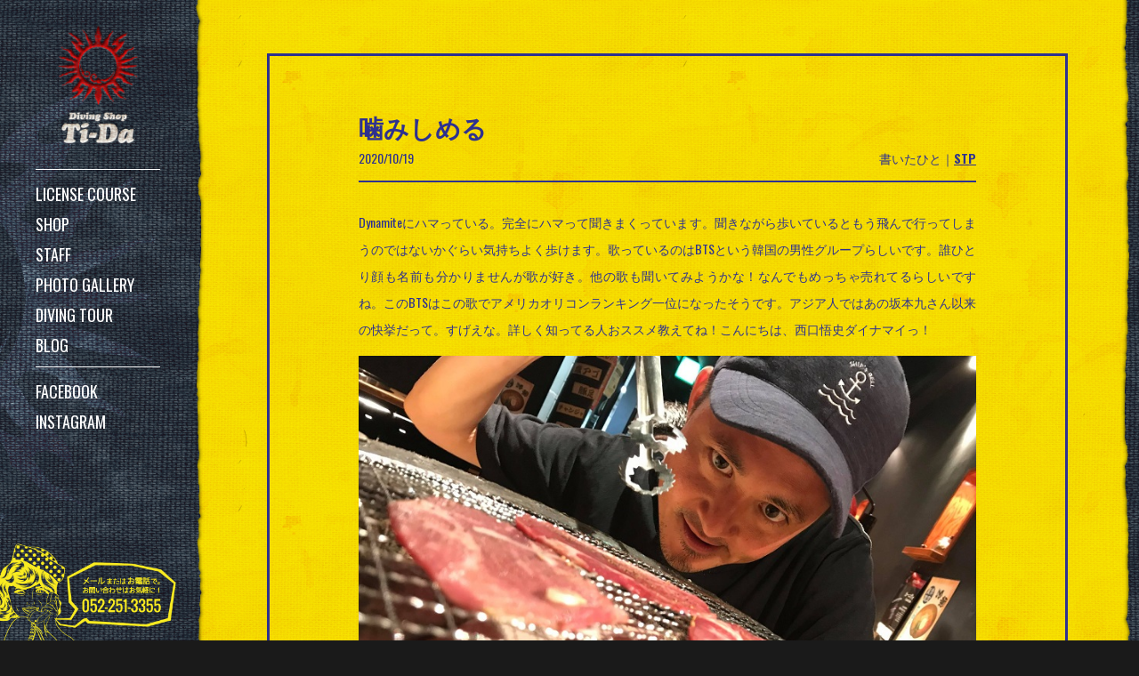

--- FILE ---
content_type: text/html; charset=UTF-8
request_url: https://www.tida2.com/2020/10/stp19-7.html
body_size: 19774
content:
<!DOCTYPE html>
<html  dir="ltr" lang="ja">
<head>
<!-- Google Tag Manager -->
<script>(function(w,d,s,l,i){w[l]=w[l]||[];w[l].push({'gtm.start':
new Date().getTime(),event:'gtm.js'});var f=d.getElementsByTagName(s)[0],
j=d.createElement(s),dl=l!='dataLayer'?'&l='+l:'';j.async=true;j.src=
'https://www.googletagmanager.com/gtm.js?id='+i+dl;f.parentNode.insertBefore(j,f);
})(window,document,'script','dataLayer','GTM-M33ZG6Z');</script>
<!-- End Google Tag Manager -->

<meta charset="UTF-8">
<title>噛みしめる | 名古屋でダイビング！潜水屋Ti-Da</title>
<meta http-equiv="X-UA-Compatible" content="IE=edge,chrome=1">
<meta name="robots" content="index,follow,archive">
<!-- OGP -->
<meta property="og:type" content="article">
<meta property="og:description" content="Dynamiteにハマっている。完全にハマって聞きまくっています。聞きながら歩いているともう飛んで行ってしまうのではないかぐらい気持ちよく歩">
<meta property="og:title" content="噛みしめる">
<meta property="og:url" content="https://www.tida2.com/2020/10/stp19-7.html">
<meta property="og:image" content="https://www.tida2.com/wp-content/uploads/2020/10/kamisime-8.jpg">
<meta property="og:site_name" content="潜水屋Ti−Da名古屋店">
<meta property="og:locale" content="ja_JP" />
<!-- /OGP -->
<meta name="viewport" content="initial-scale = 1.0,maximum-scale = 1.0">
<meta name="keywords" content="名古屋, ダイビング, ダイビングライセンス, 栄, ダイビングスクール">
<!--link rel="stylesheet" href="/css/style.css"-->
<link rel="stylesheet" href="/webfonts/css/font-awesome.min.css">
<link rel="stylesheet" href="/webfonts/icomoon/style.css">
<!--link rel="stylesheet" href="/css/fluidity.min.css"-->
<!--link rel="stylesheet" href="/css/default.css"-->
<!--link rel="stylesheet" href="/css/share.css"-->
<link rel="stylesheet" href="/css/tida2/base.css?ver=200714-3">
<link rel="stylesheet" href="/css/tida2/page.css?ver=200714-3">
<link rel="stylesheet" href="/css/tida2/post.css?ver=201009-1">
<!--[if lt IE 9]><script src="http://html5shiv.googlecode.com/svn/trunk/html5.js"></script><![endif]-->
<meta name="description"  content="Dynamiteにハマっている。完全にハマって聞きまくっています。聞きながら歩いているともう飛んで行ってしまうのではないかぐらい気持ちよく歩けます。歌っているのはBTSという韓国の男性グループらしいです。誰ひとり顔も名前も分かりませんが歌が好き。他の歌も聞いてみようかな！なんでもめっちゃ売れてるらしいですね。このBTS">
<link rel="canonical" href="https://www.tida2.com/2020/10/stp19-7.html">
<link rel='stylesheet' id='responsive-lightbox-tosrus-css'  href='https://www.tida2.com/wp-content/plugins/responsive-lightbox/assets/tosrus/css/jquery.tosrus.all.css' type='text/css' media='all' />
<link rel="alternate" type="application/json+oembed" href="https://www.tida2.com/wp-json/oembed/1.0/embed?url=https%3A%2F%2Fwww.tida2.com%2F2020%2F10%2Fstp19-7.html" />
<link rel="alternate" type="text/xml+oembed" href="https://www.tida2.com/wp-json/oembed/1.0/embed?url=https%3A%2F%2Fwww.tida2.com%2F2020%2F10%2Fstp19-7.html&#038;format=xml" />
<link rel="shortcut icon" href="/img/tida2/favicon.ico">
<link rel="apple-touch-icon" href="/img/tida2/apple-touch-icon-precomposed.png">
<meta name="apple-mobile-web-app-title" content="Ti-Da">
<script type="text/javascript">
  (function(i,s,o,g,r,a,m){i['GoogleAnalyticsObject']=r;i[r]=i[r]||function(){
  (i[r].q=i[r].q||[]).push(arguments)},i[r].l=1*new Date();a=s.createElement(o),
  m=s.getElementsByTagName(o)[0];a.async=1;a.src=g;m.parentNode.insertBefore(a,m)
  })(window,document,'script','//www.google-analytics.com/analytics.js','ga');
  ga('create', 'UA-75445809-1', 'auto');
  ga('send', 'pageview', {'dimension1': 'i7na234w'})
</script>
</head>
<body id="home" class="single single-post postid-34236 single-format-standard">
<!-- Google Tag Manager (noscript) -->
<noscript><iframe src="https://www.googletagmanager.com/ns.html?id=GTM-M33ZG6Z"
height="0" width="0" style="display:none;visibility:hidden"></iframe></noscript>
<!-- End Google Tag Manager (noscript) -->


<header id="gnavWrap" class="windowHeight">
<div class="inner">
<h1 id="headerLogo"><a href="/"><img src="/img/tida2/header/logo.png" alt="名古屋のダイビングスクール潜水屋Ti-Da"></a></h1>
<ul id="gnav1" class="clearfix">
<li><a href="/license_course/">LICENSE COURSE</a></li>
<li><a href="/shop/">SHOP</a></li>
<li><a href="/staff/">STAFF</a></li>
<li><a href="/gallery/">PHOTO GALLERY</a></li>
<li><a href="/tour/">DIVING TOUR</a></li>
<li><a href="/blog/">BLOG</a></li>
<li id="headerContactLi">
<ul class="clearfix">
<li id="headerTelLi"><a href="tel:052-251-3355" onclick="ga('send', 'event', 'callHamburger', 'call');">CALL</a></li>
<li id="headerMailLi"><a href="/contact/" onclick="ga('send', 'event', 'mailHamburger', 'contact');">MAIL</a></li>
</ul>
</li>
<li id="headerSnsLi">
<ul class="headerSns clearfix">
<li><a href="https://www.facebook.com/moguriya.tida/" target="_blank">FACEBOOK</a></li>
<li><a href="https://www.instagram.com/moguriyatida/" target="_blank">INSTAGRAM</a></li>
</ul>
</li>
</ul>
<div id="headerContactWrap">
<a href="/contact/" onclick="ga('send', 'event', 'sideContact', 'contact');"><img src="/img/tida2/header/contactBg.png" alt="お問い合わせ"></a>
</div>
</div>
<span id="gnavController"><span id="gnavBtn"></span></span>
</header>
<div id="loader" class="windowHeight"><img src="/img/tida2/loader/loader2.png"></div><div id="contentWrap" class="pageBlog">

<section id="blogContentWrap">
<div class="inner widthBasic clearfix">

  <!--?php get_template_part('breadcrumbs'); //カテゴリパンくずリスト?-->
  <div id="post-34236" class="post-34236 post type-post status-publish format-standard has-post-thumbnail hentry category-stp">
  <div class="article">
    
  <h1 class="entry-title">
        噛みしめる      </h1>
  <p class="post-meta clearfix">
      <span class="post-date"><i class="fa fa-clock-o fa-fw"></i><time class="entry-date date updated" datetime="2020-10-19T00:00:06+00:00">2020/10/19</time></span>
    <span class="post-update"><i class="fa fa-history fa-fw"></i>2020/10/19</span>
            <span class="category">書いたひと｜<a href="https://www.tida2.com/category/stp/" rel="category tag">STP</a></span>
        
    <!--?php get_template_part('edit-link'); //編集リンク?-->
    
      </p>
  
    
     
  
    
  <p>Dynamiteにハマっている。完全にハマって聞きまくっています。聞きながら歩いているともう飛んで行ってしまうのではないかぐらい気持ちよく歩けます。歌っているのはBTSという韓国の男性グループらしいです。誰ひとり顔も名前も分かりませんが歌が好き。他の歌も聞いてみようかな！なんでもめっちゃ売れてるらしいですね。このBTSはこの歌でアメリカオリコンランキング一位になったそうです。アジア人ではあの坂本九さん以来の快挙だって。すげえな。詳しく知ってる人おススメ教えてね！こんにちは、西口悟史ダイナマイっ！</p>
<p><img class="alignnone size-full wp-image-34284" src="https://www.tida2.com/wp-content/uploads/2020/10/kamisime-3.jpg" alt="kamisime (3)" width="800" height="600" srcset="https://www.tida2.com/wp-content/uploads/2020/10/kamisime-3-300x225.jpg 300w, https://www.tida2.com/wp-content/uploads/2020/10/kamisime-3-768x576.jpg 768w, https://www.tida2.com/wp-content/uploads/2020/10/kamisime-3.jpg 800w" sizes="(max-width: 800px) 100vw, 800px" /></p>
<p>いよいよ、伸さんが噛みしめはじめました。</p>
<p>ここでいう「噛みしめる」とは、僕で言うと神戸に8年住んでいましたが「ルミナリエ？行くかいなあんなもん！」と毛嫌いしてみたり、いつもそこにある当たり前を当たり前に感じてしまっていたものが、突然当たり前ではなくなる現実に直面した時、いつもの景色は表情を変え、いつもの時間が愛おしく思え、柄にもなく急にセンチメンタルな気持ちになり、チャレンジしていなかった事、後回しにしていた事、会いたい人に会う事、そして感謝の言葉や自分の気持ちをきちんと伝えて回る事や、それらを写真に残したりする行為である！</p>
<p><img class="alignnone size-full wp-image-34285" src="https://www.tida2.com/wp-content/uploads/2020/10/kamisime-4.jpg" alt="kamisime (4)" width="800" height="600" srcset="https://www.tida2.com/wp-content/uploads/2020/10/kamisime-4-300x225.jpg 300w, https://www.tida2.com/wp-content/uploads/2020/10/kamisime-4-768x576.jpg 768w, https://www.tida2.com/wp-content/uploads/2020/10/kamisime-4.jpg 800w" sizes="(max-width: 800px) 100vw, 800px" /> <img class="alignnone size-full wp-image-34286" src="https://www.tida2.com/wp-content/uploads/2020/10/kamisime-5.jpg" alt="kamisime (5)" width="800" height="600" srcset="https://www.tida2.com/wp-content/uploads/2020/10/kamisime-5-300x225.jpg 300w, https://www.tida2.com/wp-content/uploads/2020/10/kamisime-5-768x576.jpg 768w, https://www.tida2.com/wp-content/uploads/2020/10/kamisime-5.jpg 800w" sizes="(max-width: 800px) 100vw, 800px" /> <img class="alignnone size-full wp-image-34287" src="https://www.tida2.com/wp-content/uploads/2020/10/kamisime-6.jpg" alt="kamisime (6)" width="800" height="600" srcset="https://www.tida2.com/wp-content/uploads/2020/10/kamisime-6-300x225.jpg 300w, https://www.tida2.com/wp-content/uploads/2020/10/kamisime-6-768x576.jpg 768w, https://www.tida2.com/wp-content/uploads/2020/10/kamisime-6.jpg 800w" sizes="(max-width: 800px) 100vw, 800px" /> <img class="alignnone size-full wp-image-34290" src="https://www.tida2.com/wp-content/uploads/2020/10/kamisime-1.jpg" alt="kamisime (1)" width="800" height="600" srcset="https://www.tida2.com/wp-content/uploads/2020/10/kamisime-1-300x225.jpg 300w, https://www.tida2.com/wp-content/uploads/2020/10/kamisime-1-768x576.jpg 768w, https://www.tida2.com/wp-content/uploads/2020/10/kamisime-1.jpg 800w" sizes="(max-width: 800px) 100vw, 800px" /> <img class="alignnone size-full wp-image-34291" src="https://www.tida2.com/wp-content/uploads/2020/10/kamisime-2.jpg" alt="kamisime (2)" width="800" height="600" srcset="https://www.tida2.com/wp-content/uploads/2020/10/kamisime-2-300x225.jpg 300w, https://www.tida2.com/wp-content/uploads/2020/10/kamisime-2-768x576.jpg 768w, https://www.tida2.com/wp-content/uploads/2020/10/kamisime-2.jpg 800w" sizes="(max-width: 800px) 100vw, 800px" /> <img class="alignnone size-full wp-image-34288" src="https://www.tida2.com/wp-content/uploads/2020/10/kamisime-7.jpg" alt="kamisime (7)" width="800" height="600" srcset="https://www.tida2.com/wp-content/uploads/2020/10/kamisime-7-300x225.jpg 300w, https://www.tida2.com/wp-content/uploads/2020/10/kamisime-7-768x576.jpg 768w, https://www.tida2.com/wp-content/uploads/2020/10/kamisime-7.jpg 800w" sizes="(max-width: 800px) 100vw, 800px" /></p>
<p>伸さん、こりゃもう全力で噛みしめていきましょう。</p>
<p><img class="alignnone size-full wp-image-34289" src="https://www.tida2.com/wp-content/uploads/2020/10/kamisime-8.jpg" alt="kamisime (8)" width="800" height="533" srcset="https://www.tida2.com/wp-content/uploads/2020/10/kamisime-8-300x200.jpg 300w, https://www.tida2.com/wp-content/uploads/2020/10/kamisime-8-768x512.jpg 768w, https://www.tida2.com/wp-content/uploads/2020/10/kamisime-8.jpg 800w" sizes="(max-width: 800px) 100vw, 800px" /></p>
<p>それと伸さんが大好きなみんな、伸さんと一緒に潜れるのはあとわずか。いつだって飲めるよ。</p>
<p>何千本と潜ってきたこの男の集大成、ちゃんと噛みしめにおいでね。</p>
  
  <!-- ページリンク -->
  
    
    <!-- 文章下広告 -->
                    
  </div><!-- .article -->
</div><!-- .post --><!-- sidebar -->
<aside>
<div id="sidebar" class="clearfix">
  
  <!-- ウイジェット -->
  <div id="categories-2" class="widget widget_categories"><h4 class="widgettitle">書いたひとをえらぶ</h4>		<ul>
	<li class="cat-item cat-item-28"><a href="https://www.tida2.com/category/gnt/" >GNT</a>
</li>
	<li class="cat-item cat-item-21"><a href="https://www.tida2.com/category/mochi/" >MOCHI</a>
</li>
	<li class="cat-item cat-item-23"><a href="https://www.tida2.com/category/stp/" >STP</a>
</li>
	<li class="cat-item cat-item-14"><a href="https://www.tida2.com/category/taka/" >TAKA</a>
</li>
	<li class="cat-item cat-item-26"><a href="https://www.tida2.com/category/masya/" >MASYA</a>
</li>
		</ul>
</div>  
  
    
</div></aside><!-- /#sidebar -->
			<div class="clear"></div>
      <section>
      <div id="related-entries">
        <h3>あなたにオススメしたい記事</h3>
                <div class="related-entry blogPostWrap">
      <div class="related-entry-thumb">
  <a href="https://www.tida2.com/2023/07/stp25-31.html" title="思い出と久米島">
                <img width="800" height="533" src="https://www.tida2.com/wp-content/uploads/2023/07/kumekume-1-800x533.jpg" class="related-entry-thumb-image wp-post-image" alt="kumekume (1)" style="" srcset="https://www.tida2.com/wp-content/uploads/2023/07/kumekume-1-300x200.jpg 300w, https://www.tida2.com/wp-content/uploads/2023/07/kumekume-1-768x512.jpg 768w, https://www.tida2.com/wp-content/uploads/2023/07/kumekume-1.jpg 800w" sizes="(max-width: 800px) 100vw, 800px" />                </a>
      </div><!-- /.related-entry-thumb -->
      
      <div class="related-entry-content">
        <h4 class="related-entry-title"> <a href="https://www.tida2.com/2023/07/stp25-31.html">
          思い出と久米島          </a></h4>


    <p class="post-meta clearfix">
      <span class="post-date"><i class="fa fa-clock-o fa-fw"></i>2023.7.25</span>
      
            <span class="category"><a href="https://www.tida2.com/category/stp/" rel="category tag">STP</a></span>
          </p><!-- /.post-meta -->

          
        <p class="related-entry-snippet">
       私はインストラクターとして活動してそこそこやってきましたが、アザラシとアシカとオットセイとセイウチとトドの違いが判りません！わかる人、いる？</p>
        <p class="related-entry-read"><a href="https://www.tida2.com/2023/07/stp25-31.html">READ MORE</a></p>
      </div><!-- /.related-entry-content -->
    </div><!-- /.elated-entry -->
  
      <div class="related-entry blogPostWrap">
      <div class="related-entry-thumb">
  <a href="https://www.tida2.com/2020/04/stp19.html" title="天福ガールズ">
                <img width="800" height="533" src="https://www.tida2.com/wp-content/uploads/2020/04/itteaw-7-800x533.jpg" class="related-entry-thumb-image wp-post-image" alt="itteaw (7)" style="" srcset="https://www.tida2.com/wp-content/uploads/2020/04/itteaw-7-300x200.jpg 300w, https://www.tida2.com/wp-content/uploads/2020/04/itteaw-7-768x512.jpg 768w, https://www.tida2.com/wp-content/uploads/2020/04/itteaw-7.jpg 800w" sizes="(max-width: 800px) 100vw, 800px" />                </a>
      </div><!-- /.related-entry-thumb -->
      
      <div class="related-entry-content">
        <h4 class="related-entry-title"> <a href="https://www.tida2.com/2020/04/stp19.html">
          天福ガールズ          </a></h4>


    <p class="post-meta clearfix">
      <span class="post-date"><i class="fa fa-clock-o fa-fw"></i>2020.4.19</span>
      
            <span class="category"><a href="https://www.tida2.com/category/stp/" rel="category tag">STP</a></span>
          </p><!-- /.post-meta -->

          
        <p class="related-entry-snippet">
       自粛されている方も多いのではないでしょうか。おうち時間が長くなり、出来なかった掃除やボディメイクに力を注ぐことが出来ますね！

便利な世</p>
        <p class="related-entry-read"><a href="https://www.tida2.com/2020/04/stp19.html">READ MORE</a></p>
      </div><!-- /.related-entry-content -->
    </div><!-- /.elated-entry -->
  
      <div class="related-entry blogPostWrap">
      <div class="related-entry-thumb">
  <a href="https://www.tida2.com/2024/08/stp22-16.html" title="手を広げると">
                <img width="640" height="480" src="https://www.tida2.com/wp-content/uploads/2024/08/IMG_2439.jpeg" class="related-entry-thumb-image wp-post-image" alt="IMG_2439" style="" srcset="https://www.tida2.com/wp-content/uploads/2024/08/IMG_2439-300x225.jpeg 300w, https://www.tida2.com/wp-content/uploads/2024/08/IMG_2439.jpeg 640w" sizes="(max-width: 640px) 100vw, 640px" />                </a>
      </div><!-- /.related-entry-thumb -->
      
      <div class="related-entry-content">
        <h4 class="related-entry-title"> <a href="https://www.tida2.com/2024/08/stp22-16.html">
          手を広げると          </a></h4>


    <p class="post-meta clearfix">
      <span class="post-date"><i class="fa fa-clock-o fa-fw"></i>2024.8.22</span>
      
            <span class="category"><a href="https://www.tida2.com/category/stp/" rel="category tag">STP</a></span>
          </p><!-- /.post-meta -->

          
        <p class="related-entry-snippet">
       今更なんですが、VIVANTというドラマを観まして、もうめっちゃくちゃオモロかってん！ほんまにこの話誰かにしたいねん！でもみんな昔すぎてちょ</p>
        <p class="related-entry-read"><a href="https://www.tida2.com/2024/08/stp22-16.html">READ MORE</a></p>
      </div><!-- /.related-entry-content -->
    </div><!-- /.elated-entry -->
  
    
  <br style="clear:both;">      </div><!-- #related-entries -->
      <!-- post navigation -->
      <div class="navigation clearfix">
                  <div class="prev"><a href="https://www.tida2.com/2020/10/post-33990.html" rel="prev"><i class="fa fa-arrow-left fa-2x pull-left"></i>思い出のフォトグラフ</a></div>
                  <div class="next"><a href="https://www.tida2.com/2020/10/post-34302.html" rel="next"><i class="fa fa-arrow-right fa-2x pull-left"></i>たまにはまったりと</a></div>
              </div>
      <!-- /post navigation -->
      
      </section>
    
</div>
</section>


<footer>
<div class="inner clearfix">
<div id="footerLogo"><a href="/"><img src="/img/tida2/footer/logo.png" alt="名古屋のダイビングスクール潜水屋Ti-Da"></a></div>
<div id="shopInfo">
<dl>
<dt>潜水屋Ti-Da名古屋店</dt>
<dd class="zip">〒460-0008&nbsp;愛知県名古屋市中区栄3-25-24</dd>
</dl>
</div>
<div id="copyright">&copy;&nbsp;2016&nbsp;Ti-Da</div>
<ul id="footerNav">
<li><a href="/privacy/">PRIVACY PORICY</a></li>
<li><a href="/contact/">CONTACT</a></li>
</ul>
<div id="pagetop"><a href="#">PAGETOP</a></div>
</div>
</footer>

</div><!--contentWrap end-->

<script type='text/javascript' src='https://www.tida2.com/wp-includes/js/wp-embed.min.js'></script>
<!--script src="/js/jquery.min.js"></script-->
<!--script src="/js/yuga.js"></script-->
<!--script src="/js/javascript.js" charset="UTF-8"></script-->

<script src="https://ajax.googleapis.com/ajax/libs/jquery/1.11.1/jquery.min.js"></script>
<script src="/js/tida2/base.js?ver=160329-2"></script>
<link href='https://fonts.googleapis.com/css?family=Oswald:300,400,700' rel='stylesheet' type='text/css'>
<link href='https://fonts.googleapis.com/css?family=Bevan' rel='stylesheet' type='text/css'>
</body>
</html>


--- FILE ---
content_type: text/css
request_url: https://www.tida2.com/css/tida2/base.css?ver=200714-3
body_size: 16203
content:
/* forTida2 */


/* normalize */
body,div,dl,dt,dd,ul,ol,li,h1,h2,h3,h4,h5,h6,pre,form,fieldset,input,textarea,p,blockquote,th,td{margin:0;padding:0}
body,html{background:#1A1A1A;font-size:14px}
input,textarea{border:none;outline:none;-webkit-appearance:none;-moz-appearance:none;appearance:none;}
a,a *,div,div *{-webkit-tap-highlight-color:rgba(46, 49, 143, 0.5)}
a{overflow:hidden;outline:none}
a:hover{text-decoration:none}
article,section,table,tbody{display:block}
table{border-collapse:collapse}
fieldset,img{border:0;vertical-align:top}
address,caption,cite,code,dfn,em,strong,th,var{font-style:normal;font-weight:normal}
ol,ul{list-style:none}
caption,th{text-align:left}
h1,h2,h3,h4,h5,h6{font-weight:normal}
q:before,q:after{content:''}
abbr,acronym{border:0}
figure{margin:0 !important}
.clearfix{width:100%}
.clearfix:after{content:"";display:block;clear:both}
p{word-wrap:break-word;text-align: justify;}
body{-webkit-text-size-adjust:100%;font-family:'Oswald', 'ヒラギノ角ゴ Pro W3', 'Hiragino Kaku Gothic Pro', メイリオ, Meiryo, 'ＭＳ Ｐゴシック', sans-serif;position:relative;font-size:14px;line-height:30px;color:#2E318F;min-width:1000px}
*{-webkit-touch-callout:none}
*,*:before,*:after{-webkit-box-sizing:border-box;-moz-box-sizing:border-box;box-sizing:border-box;}
/* *:before, *:after{pointer-events:none;} */


/* loader */
#loader {
    content: "";
    position: fixed;
    width: 100%;
    height: 100%;
    background: #2E3843;
    z-index: 10000;
    top: 0;
    left: 0;
    background-image: url(/img/tida2/loader/loaderBg.jpg);
    background-repeat: repeat;
    background-position: 50% 50%;
    display: none;
}
#loader>img{
    width: 300px;
    height: 300px;
    top: 0;
    bottom: 0;
    left: 0;
    right: 0;
    margin: auto;
    position: absolute;
    -webkit-animation:animeLoaderImg 0.5s ease;
    animation:animeLoaderImg 0.5s ease;
}
@-webkit-keyframes animeLoaderImg {
0% {opacity: 0}
25% {opacity: 0}
100% {opacity: 1}
}
@keyframes animeLoaderImg { 
0% {opacity: 0}
25% {opacity: 0}
100% {opacity: 1}
}
#gnavWrap,
#contentWrap{display: none;}


/* common */
section{
    position: relative;
}
.inner{
    width: 100%;
    height: auto;
    position: relative;
    margin: auto;
}
a {
    margin: 0;
    padding: 0;
    font-size: 100%;
    vertical-align: baseline;
    background: transparent;
    overflow: hidden;
    outline: none;
    text-decoration: none;
}
a, img, :after, :before, input {
    color: #2E318F;
    text-decoration: none;
}
a, img, :after, :before, input, .pageBlog .entry-read,.pageBlog .related-entry-read,#categories-2>h4{
    -webkit-transition: all 0.2s ease-in-out;
    -moz-transition: 0.2s ease-in-out;
    -o-transition: 0.2s ease-in-out;
    transition: 0.2s ease-in-out;
}
a:visited {
    color: #2E318F;
}
a:link {
    color: #2E318F;
}
a:hover {
    opacity: 0.5;
}
h1{
    font-weight: 900;
}

/* bevan */
.bevan{font-family: 'Bevan', cursive;}


/* glide */
.glide__wrapper {
    position: absolute;
}
ul.glide__track {
    height: 700px;
    width: 100%;
}
li.glide__slide {
    height: 100%;
    background-position: 50% 50%;
    background-repeat: no-repeat;
    background-size: cover;
    position: relative;
}

/* width */
.inner.widthBasic {
    width: 900px;
}
.widthDouble,
.widthTriple {
    display: table;
    min-width: 900px;
    position: relative;
}
.widthDouble>.leftWrap, .widthDouble>.rightWrap {
    width: 50%;
    height: auto;
    overflow: hidden;
    position: relative;
    display: table-cell;
    vertical-align: middle;
    background-position: 50% 50%;
    background-repeat: no-repeat;
    background-size: cover;
}
.widthDouble .inner {
    padding: 80px;
}
.widthDouble>.leftWrap h1, .widthDouble>.rightWrap h1 {
    font-size: 38px;
    line-height: 40px;
    padding: 0 0 30px 0;
}
.widthDouble>.leftWrap h1>span, .widthDouble>.rightWrap h1>span {
    display: block;
    font-size: 18px;
    line-height: 30px;
}
.widthDouble>.leftWrap p, .widthDouble>.rightWrap p {
    padding: 10px 0 0;
}

.widthTriple>.leftWrap, .widthTriple>.centerWrap, .widthTriple>.rightWrap {
    height: auto;
    overflow: hidden;
    position: relative;
    display: table-cell;
    vertical-align: middle;
    background-position: 50% 50%;
    background-repeat: no-repeat;
    background-size: cover;
}
.widthTriple>.leftWrap {
    width: 24%;
}
.widthTriple>.centerWrap {
    width: 38%;
}
.widthTriple>.rightWrap {
    width: 38%;
    background-size: cover;
    background-position: 50% 50%;
    background-repeat: no-repeat;
}





/* wrapShadow */
.wrapShadowInset,
.staffSlideWrap>ul>li {
    -webkit-box-shadow: 0 0 10px 0 rgba(0,0,0,0.5) inset;
    -moz-box-shadow: 0 0 10px 0 rgba(0,0,0,0.5) inset;
    box-shadow: 0 0 10px 0 rgba(0,0,0,0.5) inset;
}


/* contentBg */
body{
    background-image: url(/img/tida2/common/contentBgYellow.jpg);
    background-size: 500px 500px;
    background-position: 50% 0%;
    background-repeat: repeat;
}
#contentWrap {
    width: 100%;
    height: auto;
    padding: 0 0 0 280px;
    overflow: hidden;
    position: relative;    
}
#contentWrap:before {
    content: "";
    width: 20px;
    height: 100%;
    background-image: url(/img/tida2/header/headerBg2.png),url(/img/tida2/header/headerBg1.png);
    background-repeat: no-repeat,repeat-y;
    background-position: 100% 50px,100% 0%;
    top: 0;
    right: 0;
    margin: auto;
    position: fixed;
    z-index: 9000;
    -webkit-transform: rotate(180deg);
    -moz-transform: rotate(180deg);
    -o-transform: rotate(180deg);
    -ms-transform: rotate(180deg);
    transform: rotate(180deg);
}
.contentBgBlue{
    background-image: url(/img/tida2/common/contentBgBlue.jpg);
    background-size: 500px 500px;
    background-position: 50% 50%;
    background-repeat: repeat;
}

/* jaggyDeco */
#mainContents:before,
.contentBgBlue:before,
#contentWrap>footer:before,
.coursePriceMain:before,
.coursePriceMain:after,
.coursePriceSub:before,
.coursePriceSub:after,
.contactSet:before,
.contactSet:after,
.partition:before,
.partition:after,
#blogContentWrap:before,
#tourContentWrap:before {
    content: "";
    width: 100%;
    height: 20px;
    background-size: 500px 20px;
    background-position: 50% 50%;
    position: absolute;
    left: 0;
    right: 0;
    margin: auto;
    z-index: 1;
}
#mainContents:before,
.contentBgBlue:before,
#contentWrap>footer:before,
.coursePriceMain:before,
.coursePriceSub:before,
.contactSet:before,
.partition:before,
#blogContentWrap:before,
#tourContentWrap:before{
    top: -10px;
}
.contactSet:after,
.coursePriceMain:after,
.coursePriceSub:after,
.partition:after{
    top: initial;
    bottom: -10px;
}
#mainContents:before,
#blogContentWrap:before,
#tourContentWrap:before {
    background-image: url(/img/tida2/common/jaggyDecoYellowTop.png);
}
.contentBgBlue:before {
    background-image: url(/img/tida2/common/jaggyDecoBlueTop.png);
}
#contentWrap>footer:before {
    background-image: url(/img/tida2/common/jaggyDecoBlackTop.png);
}
.coursePriceMain:before{
    background-image: url(/img/tida2/common/jaggyDecoRedTop.png);
}
.coursePriceMain:after{
    background-image: url(/img/tida2/common/jaggyDecoRedBottom.png);
}
.coursePriceSub:before{
    background-image: url(/img/tida2/common/jaggyDecoRedDarkTop.png);
}
.coursePriceSub:after{
    background-image: url(/img/tida2/common/jaggyDecoRedDarkBottom.png);
}
.contactSet:before{
    background-image: url(/img/tida2/common/jaggyDecoGreenTop.png);
}
.contactSet:after {
    background-image: url(/img/tida2/common/jaggyDecoGreenBottom.png);
}
.partition:before {
    background-image: url(/img/tida2/common/jaggyDecoWaterTop.png);
}
.partition:after {
    background-image: url(/img/tida2/common/jaggyDecoWaterBottom.png);
}



/* header */
header#gnavWrap {
    width: 290px;
    position: fixed;
    top: 0;
    left: 0;
    z-index: 9000;
    background-image: url(/img/tida2/header/headerBg2.png),url(/img/tida2/header/headerBg1.png);
    background-repeat: no-repeat,repeat-y;
    background-position: 100% 50px,100% 0%;
}
header#gnavWrap * {
    color: #FFF;
}
header#gnavWrap>.inner {
    height: 100%;
    padding: 0 60px 0 50px;
    position: initial;
}
#headerLogo {
    width: 120px;
    height: 180px;
    overflow: hidden;
    margin: 30px auto;
}
#headerLogo>a {
    display: block;
}
#headerLogo img {
    width: 100%;
    height: auto;
}
ul#gnav1 {
    border-top: 1px solid;
    padding: 10px 0;
}
ul#gnav1>li {
    width: 100%;
    font-size: 18px;
    line-height: 20px;
    padding: 8px 0;
    margin: 0 !important;
}
ul#gnav1 ul.headerSns {
    border-top: 1px solid;
    padding: 10px 0 0 0;
}
ul#gnav1 ul.headerSns>li {
    padding: 8px 0;

}
ul#gnav1>li>a,
ul#gnav1>li#headerContactLi>ul>li>a,
ul#gnav1 ul.headerSns>li>a {
    display: block;
}
#headerContactWrap {
    width: 100%;
    height: auto;
    position: absolute;
    bottom: 0;
    left: 0;
}
#headerContactWrap a {
    width: 280px;
    height: auto;
    display: block;
}
#headerContactWrap img {
    width: 90%;
    height: auto;
}
ul#gnav1>li#headerContactLi {
    display: none;
}


/* footer */
#contentWrap>footer {
    background-color: #1A1A1A;
    position: relative;
}
#contentWrap>footer * {
    color: #F9EB21;
    font-size: 12px;
    line-height: 20px;
}
#contentWrap>footer>.inner {
    padding: 20px 30px;
}
#footerLogo {
    width: 110px;
    height: 50px;
    overflow: hidden;
    float: left;
}
#footerLogo>a {
    display: block;
}
#footerLogo img {
    width: 100%;
    height: auto;
}
#shopInfo {
    float: left;
    margin: 5px 0 5px 20px;
}
#copyright {
    margin: 15px 0 15px 30px;
    float: left;
}
#footerNav {
    float: left;
    margin: 15px 0 15px 20px;
    border-left: 1px solid;
}
#footerNav>li {
    float: left;
    padding: 0 0 0 20px;
}
#pagetop {
    position: absolute;
    height: 20px;
    right: 30px;
    top: 0;
    bottom: 0;
    margin: auto;
}
#pagetop>a {
    position: relative;
    display: block;
    overflow: inherit;
    width: 50px;
    height: auto;
    text-align: center;
}
#pagetop>a:before {
    content: "";
    width: 10px;
    height: 10px;
    border-top: 2px solid;
    border-left: 2px solid;
    color: #F9EB21;
    position: absolute;
    top: -10px;
    left: 0;
    right: 0;
    margin: auto;
    -webkit-transform: rotate(45deg);
    -moz-transform: rotate(45deg);
    -o-transform: rotate(45deg);
    -ms-transform: rotate(45deg);
    transform: rotate(45deg);
}









/* media query 1280px以下 */
@media only screen and (max-width: 1280px), screen and (max-height: 700px){
header#gnavWrap {
    width: 230px;
}
#contentWrap {
    padding: 0 0 0 220px;
}
header#gnavWrap>.inner {
    padding: 0 50px 0 40px;
}
#headerLogo {
    width: 100px;
    height: auto;
    margin: 20px auto;
}
#headerContactWrap a {
    width: 220px;
}
ul#gnav1>li,
ul#gnav1 ul.headerSns>li {
    padding: 7px 0;
}
}

/* media query 840px以下 */
@media only screen and (max-width: 840px){
body{min-width:0}
#contentWrap:before {
    display: none;
}
#gnavController {
    width: 100%;
    height: 60px;
    padding: 10px 0 0 0;
    position: fixed;
    top: -10px;
    left: 0;
    background-image: url(/img/tida2/header/headerSpBg2.png);
    background-size: 500px 60px;
    background-repeat: repeat;
    display: block;
    font-size: 14px;
    line-height: 40px;
    text-align: center;
    color: #F9EB21 !important;
    cursor: pointer;
}
#gnavController,header#gnavWrap,header#gnavWrap>.inner{
    -webkit-transition: all 0.5s ease-in-out;
    -moz-transition: 0.5s ease-in-out;
    -o-transition: 0.5s ease-in-out;
    transition: 0.5s ease-in-out;
}
#gnavController.active{
    top: 100%;
    margin: -50px 0 0 0;
}
#gnavBtn {
    display: block;
    position: absolute;
    width: 24px;
    height: 2px;
    background-color: #F9EB21;
    top: 0;
    bottom: 0;
    left: 0;
    right: 0;
    margin: auto;
}
#gnavBtn:before,
#gnavBtn:after {
    width: 24px;
    display: block;
    content: "";
    position: absolute;
    top: 50%;
    left: 0;
    height: 2px;
    background-color: #F9EB21;
}
#gnavBtn:before{
    margin-top: -8px;
}
#gnavBtn:after{
    margin-top: 6px;
}
#gnavBtn.active {
    background-color: transparent;
}
#gnavBtn.active:before{
    -webkit-transform: rotate(-45deg);
    -moz-transform: rotate(-45deg);
    -o-transform: rotate(-45deg);
    -ms-transform: rotate(-45deg);
    transform: rotate(-45deg);
    margin-top: 1px;
}
#gnavBtn.active:after{
    -webkit-transform: rotate(-135deg);
    -moz-transform: rotate(-135deg);
    -o-transform: rotate(-135deg);
    -ms-transform: rotate(-135deg);
    transform: rotate(-135deg);
    margin-top: 1px;
}

header#gnavWrap {
    width: 100%;
    background-image: url(/img/tida2/header/headerSpBg1.jpg);
    background-size: 500px 500px;
    background-repeat: repeat;
}
header#gnavWrap {
    top: -100%;
    height: 100% !important;
    -webkit-box-shadow: 0 35px 10px 10px rgba(0,0,0,0.25);
    -moz-box-shadow: 0 35px 10px 10px rgba(0,0,0,0.25);
    box-shadow: 0 35px 10px 10px rgba(0,0,0,0.25);
}
header#gnavWrap.active {
    top: 0;
}
header#gnavWrap>.inner {
    text-align: center;
    padding: 0 10px;
    position: relative;
    top:-100%;
}
header#gnavWrap.active>.inner{
    top: 0;
}
#headerLogo {
    margin: 15px auto;
    width: 120px;
    height: 120px;
}
ul#gnav1>li,
ul#gnav1>li#headerContactLi>ul>li {
    width: 50%;
    line-height: 30px;
    padding: 0;
    float: left;
    position: relative;
}
ul#gnav1 li:nth-child(even) {
    border-left: 1px solid;
}
ul#gnav1>li>a, ul#gnav1>li#headerContactLi>ul>li>a, ul#gnav1 ul.headerSns>li>a {
    line-height: 50px;
}
ul#gnav1>li:nth-child(2):before, ul#gnav1>li:nth-child(4):before {
    content: "";
    width: 61px;
    height: 1px;
    background-color: #FFF;
    position: absolute;
    bottom: -1px;
    left: -31px;
}
ul#gnav1>li#headerContactLi>ul {
    padding: 10px 0 0 0;
    margin: 10px 0 0 0;
    border-top: 1px solid;
}
ul#gnav1>li#headerContactLi {
    display: block;
}
ul#gnav1>li#headerTelLi,ul#gnav1>li#headerMailLi {
    display: block;
}
li#headerTelLi:before,
li#headerMailLi:before {
    content: "";
    position: absolute;
    top: 0;
    bottom: 0;
    left: 0;
    right: 50px;
    margin: auto;
    width: 30px;
    height: 30px;
    background-repeat: no-repeat;
    background-position: 50% 50%;
    background-size: contain;
}
li#headerTelLi:before{
    background-image: url(/img/tida2/common/iconTel.png);
}
li#headerMailLi:before {
    background-image: url(/img/tida2/common/iconMail.png);
}
ul#gnav1>li#headerContactLi>ul>li>a {
    padding: 0 0 0 30px;
}
ul#gnav1>li#headerContactLi,
ul#gnav1>li#headerSnsLi {
    width: 100% !important;
    border-left: none;
}
ul#gnav1 ul.headerSns {
    padding: 10px 0;
    margin: 10px 0 0 0;
    border-bottom: 1px solid;
}
ul#gnav1 ul.headerSns>li {
    float: left;
    width: 50%;
    padding:0;
}
#headerContactWrap {
    display: none;
}
#contentWrap>footer>.inner {
    padding: 60px 0 0;
}
#footerLogo, #shopInfo, #copyright, #footerNav {
    float: none;
    text-align: center;
    margin: 0 auto;
}
#copyright {
    padding: 10px 0 15px;
}
#footerNav {
    border-left: none;
}
#footerNav>li {
    width: 50%;
    padding: 0;
}
#footerNav>li>a {
    display: block;
    background-color: #2E318F;
    padding: 10px 0;
}
#footerNav>li:first-child {
    border-right: 1px solid #1A1A1A;
}
#footerNav>li:last-child {
    border-left: 1px solid #1A1A1A;
}
#contentWrap {
    padding: 0;
}
.inner.widthBasic {
    width: 100%;
}
#pagetop {
    width: 50px;
    top: 30px;
    bottom: initial;
    left: 0;
    right: 0;
}
.widthDouble>.leftWrap h1, .widthDouble>.rightWrap h1 {
    font-size: 34px;
    line-height: 36px;
}
.widthDouble>.leftWrap h1>span, .widthDouble>.rightWrap h1>span {
    font-size: 16px;
    line-height: 28px;
}
}



@media only screen and (max-width: 320px){
#headerLogo {
    margin: 10px auto;
    width: 70px;
    height: 70px;
}
ul#gnav1>li>a, ul#gnav1>li#headerContactLi>ul>li>a, ul#gnav1 ul.headerSns>li>a {
    line-height: 34px;
    font-size: 16px;
}
ul#gnav1>li:nth-child(2):before, ul#gnav1>li:nth-child(4):before {
    width: 41px;
    left: -21px;
}
}

--- FILE ---
content_type: text/css
request_url: https://www.tida2.com/css/tida2/post.css?ver=201009-1
body_size: 17565
content:
/* forTida2 */

/* blog */
#blogContentWrap {
    padding: 60px 0;
}
.pageBlog .blogListWrap,
.pageBlog #related-entries {
    width: 903px;
}
.pageBlog .blogPostWrap {
    width: 298px;
    height: auto;
    float: left;
    margin: 0 3px 3px 0;
    position: relative;
    background-image: url(/img/tida2/common/contentBgYellowDark.jpg);
    background-size: 500px 500px;
    background-position: 50% 50%;
}



.pageBlog .entry-thumb,
.pageBlog .related-entry-thumb {
    width: 100%;
    height: 200px;
    position: relative;
    overflow: hidden;
}
.pageBlog .entry-thumb img,
.pageBlog .related-entry-thumb img {
    width: 100%;
    height: auto;
    position: absolute;
    margin: auto;
    top: -50%;
    bottom: -50%;
    left: -50%;
    right: -50%;
}
.pageBlog .entry-thumb a:hover img,
.pageBlog .related-entry-thumb a:hover img {
    width: 110%;
}
.pageBlog .entry-content>h2,
.pageBlog .related-entry-content>h4 {
    padding: 10px 20px;
}
.pageBlog .entry-content>h2>a,
.pageBlog .related-entry-content>h4>a {
    font-size: 16px;
    line-height: 30px;
    font-weight: 900;
    overflow: hidden;
    -o-text-overflow: ellipsis;
    text-overflow: ellipsis;
    white-space: nowrap;
    display: block;
}
.pageBlog .entry-content>.post-meta,
.pageBlog .related-entry-content>.post-meta {
    width: 100%;
    height: auto;
    position: relative;
}
.pageBlog .entry-content>.post-meta>.post-date,
.pageBlog .entry-content>.post-meta>.category,
.pageBlog .related-entry-content>.post-meta>.post-date,
.pageBlog .related-entry-content>.post-meta>.category {
    width: 50%;
    height: auto;
    text-align: center;
    float: left;
    font-weight: 900;
    border: 1px solid;
}
.pageBlog .entry-content>.post-meta>.post-date,
.pageBlog .related-entry-content>.post-meta>.post-date{
    border-right: none;
}
.pageBlog .entry-content>.post-meta>.category>a,
.pageBlog .related-entry-content>.post-meta>.category>a {
    color: #F9EB21;
    display: block;
    background-color: #2E318F;
}
.pageBlog i.fa.fa-clock-o.fa-fw {
    display: none;
}
.pageBlog .entry-content>.entry-snippet,
.pageBlog .related-entry-content>.related-entry-snippet {
    padding: 10px 20px;
    margin: 0 0 40px 0;
    font-size: 12px;
    line-height: 20px;
    height: 100px;
}

.pageBlog .entry-read,
.pageBlog .related-entry-read {
    width: 100%;
    height: 40px;
    padding: 0;
    position: absolute;
    bottom: 0;
    left: 0;
    background-color: #2E318F;
}
.pageBlog .entry-read>a,
.pageBlog .related-entry-read>a {
    color: #F9EB21;
    display: block;
    font-weight: 900;
    font-size: 16px;
    line-height: 40px;
    text-align: center;
    font-weight: 900;
    position: relative;
    z-index: 1;
}
.pageBlog .entry-read:before,
.pageBlog .related-entry-read:before {
    content: "";
    width: 20px;
    height: 20px;
    background-color: #2E318F;
    position: absolute;
    top: -10px;
    left: 0;
    right: 0;
    margin: auto;
    -webkit-transform: rotate(45deg);
    -moz-transform: rotate(45deg);
    -o-transform: rotate(45deg);
    -ms-transform: rotate(45deg);
    transform: rotate(45deg);
}
.pageBlog .entry-read:hover,
.pageBlog .related-entry-read:hover{
    opacity: 0.5;
}
.pageBlog .entry-read>a:hover,
.pageBlog .related-entry-read>a:hover{
    opacity: 1;
}


.pageBlog .pager {
    width: 100%;
    height: auto;
    position: relative;
    display: table;
}
.pageBlog .pager .page-numbers {
    background-color: #39B24A;
    color: #FFF;
    display: table-cell;
    text-align: center;
    line-height: 40px;
    padding: 10px;
    max-width: 0;
}
.pageBlog .pager .page-numbers.current,
.page-numbers.dots {
    background-color: #2F943D !important;
}
.fa:before {
    color: #FFF;
}















#sidebar {
    margin: 3px 0 0 0;
}
#categories-2>h4 {
    width: 100%;
    height: 60px;
    background-color: #2E318F;
    color: #FFF;
    text-align: center;
    line-height: 60px;
    cursor: pointer;
    position: relative;
    font-size: 16px;
    font-weight: 900;
}

#categories-2>h4:before, #categories-2>h4:after {
    content: "";
    position: absolute;
    width: 20px;
    height: 2px;
    top: 0;
    bottom: 0;
    right: 20px;
    margin: auto;
    background-color: #FFF;
}
#categories-2>h4:after{
    -webkit-transform: rotate(-90deg);
    -moz-transform: rotate(-90deg);
    -o-transform: rotate(-90deg);
    -ms-transform: rotate(-90deg);
    transform: rotate(-90deg);
}
#categories-2>h4.active:before, #categories-2>h4.active:after {
    -webkit-transform: rotate(0deg);
    -moz-transform: rotate(0deg);
    -o-transform: rotate(0deg);
    -ms-transform: rotate(0deg);
    transform: rotate(0deg);
}
#categories-2>h4.active:before {
    -webkit-transform: rotate(180deg);
    -moz-transform: rotate(180deg);
    -o-transform: rotate(180deg);
    -ms-transform: rotate(180deg);
    transform: rotate(180deg);
}
#categories-2>h4:hover{
    opacity: 0.5;
}
#categories-2>ul {
    display: none;
    margin: 3px 0 0 0;
}
#categories-2>ul>li {
    width: 33.3%;
    height: auto;
    float: left;
}
#categories-2>ul>li>a {
    display: block;
    color: #FFF;
    line-height: 60px;
    background-color: #39B24A;
    text-align: center;
}
#categories-2>ul>li:nth-child(odd)>a{
    -webkit-animation: animePosterOdd 4s ease-in-out infinite;
    animation: animePosterOdd 4s ease-in-out infinite;
}
@-webkit-keyframes animePosterOdd {
0% {background-color: #39B24A;}
10% {background-color: #2F943D;}
50% {background-color: #2F943D;}
60% {background-color: #39B24A;}
100% {background-color: #39B24A;}
}
@keyframes animePosterOdd { 
0% {background-color: #39B24A;}
10% {background-color: #2F943D;}
50% {background-color: #2F943D;}
60% {background-color: #39B24A;}
100% {background-color: #39B24A;}
}
#categories-2>ul>li:nth-child(even)>a{
    -webkit-animation: animePostereven 4s ease-in-out infinite;
    animation: animePostereven 4s ease-in-out infinite;
}
@-webkit-keyframes animePostereven {
0% {background-color: #2F943D;}
10% {background-color: #39B24A;}
50% {background-color: #39B24A;}
60% {background-color: #2F943D;}
100% {background-color: #2F943D;}
}
@keyframes animePostereven { 
0% {background-color: #2F943D;}
10% {background-color: #39B24A;}
50% {background-color: #39B24A;}
60% {background-color: #2F943D;}
100% {background-color: #2F943D;}
}








h1#archive-title {
    width: 100%;
    height: 60px;
    text-align: center;
    background-color: #2E318F;
    color: #FFF;
    font-size: 16px;
    line-height: 20px;
    padding: 20px 0;
    margin: 0 0 2px 0;
}




.pageBlog #related-entries>h3 {
    width: 900px;
    height: 60px;
    color: #2E318F;
    border: 3px solid;
    text-align: center;
    line-height: 30px;
    padding: 12px 0;
    position: relative;
    margin: 3px 0;
    font-size: 16px;
    font-weight: 900;
}





.pageBlog .navigation {
    width: 100%;
    height: auto;
    position: relative;
}
.pageBlog .navigation>.prev, .pageBlog .navigation>.next {
    width: 50%;
    position: relative;
}
.pageBlog .navigation>.next{
    float: left;
}
.pageBlog .navigation>.prev {
    float: right;
}
.pageBlog .navigation>.prev>a, .pageBlog .navigation>.next>a {
    display: block;
    text-align: center;
    line-height: 60px;
    color: #FFF;
    background-color: #39B24A;
    overflow: hidden;
    -o-text-overflow: ellipsis;
    text-overflow: ellipsis;
    white-space: nowrap;
}
.pageBlog .navigation>.next>a{
    padding:0 10% 0 20%;
} .pageBlog .navigation>.prev>a {
    padding:0 20% 0 10%;
}
.fa-arrow-left:before,
.fa-arrow-right:before {
    content: "";
    width: 12px;
    height: 12px;
    position: absolute;
    top: 0;
    bottom: 0;
    margin: auto;
    -webkit-transform: rotate(45deg);
    -moz-transform: rotate(45deg);
    -o-transform: rotate(45deg);
    -ms-transform: rotate(45deg);
    transform: rotate(45deg);
}
.fa-arrow-left:before{
    border-top: 2px solid;
    border-right: 2px solid;
    right: 10%;
}
.fa-arrow-right:before{
    border-bottom: 2px solid;
    border-left: 2px solid;
    left: 10%;
}












#blogContentWrap h1.entry-title {
    font-size: 28px;
    line-height: 40px;
}
#blogContentWrap>div>div>.article>.post-meta {
    border-bottom: 2px solid;
    padding: 0 0 10px 0;
    margin: 0 0 30px 0;
    display: table;
}
#blogContentWrap>div>div>.article a {
    text-decoration: underline;
    font-weight: 900;
}
#blogContentWrap>div>div>.article a>img {
    pointer-events: none;
}
#blogContentWrap>div>div>.article>.post-meta>span.post-date,
#blogContentWrap>div>div>.article>.post-meta>span.category {
    display: table-cell;
}
#blogContentWrap>div>div>.article>.post-meta>span.category{
    text-align: right;
}
#blogContentWrap>div>div>.article>.post-meta>span.post-update {
    display: none;
}


#blogContentWrap>div>div>.article {
    border: 3px solid;
    padding: 60px 100px;
}
#blogContentWrap>div>div>.article a:hover {}
#blogContentWrap>div>div>.article a>img,
#blogContentWrap>div>div>.article img {
    width: 100%;
    height: auto;
    padding: 15px 0;
    position: relative;
}
#blogContentWrap>div>div>.article a>img.alignnone.size-full:before{
    content: ""
}
.fa-caret-left:before,
.fa-caret-right:before {
    content: "";
    width: 10px;
    height: 10px;
    position: absolute;
    -webkit-transform: rotate(45deg);
    -moz-transform: rotate(45deg);
    -o-transform: rotate(45deg);
    -ms-transform: rotate(45deg);
    transform: rotate(45deg);
}
.fa-caret-left:before{
    border-bottom: 2px solid;
    border-left: 2px solid;
    margin: -10px 0 0 0;
}
.fa-caret-right:before{
    border-top: 2px solid;
    border-right: 2px solid;
    margin: -10px 0 0 -10px;
}


/* tour */


.pageTour .contactSet p {
    padding: 30px 0;
    background-image: none;
}
.pageTour .contactSet a,
a#reservation {
    float: none;
    margin: 0 auto;
    background-color: #2E318F;
    background-image: url(/img/tida2/common/iconCalendar.png);
}


#tourPostWrap>h2 {
    width: 100%;
    height: auto;
}
#tourPostWrap>h2>img {
    width: 500px;
    height: auto;
    margin: 0 auto;
    display: block;
}
#tourPostWrap ul {
    padding: 30px 0 60px;
}
#tourPostWrap li {
    border-top: 2px solid;
    padding: 15px 0;
    position: relative;
}
#tourPostWrap li:last-child {
    border-bottom: 2px solid;
}
#tourPostWrap li>a{
    display: block;
}
#tourPostWrap li>a>span {
    font-size: 16px;
    line-height: 30px;
    display: block;
}
#tourPostWrap ul.tourList li.icon.yes span.i:before,
#tourPostWrap ul.tourList li.icon.no span.i:before {
    width: 100px;
    height: 30px;
    position: absolute;
    top: 0;
    bottom: 0;
    left: 0;
    margin: auto;
    color: #FFF;
    text-align: center;

}
#tourPostWrap ul.tourList li.icon.yes span.i:before{
    content: "ENTRY NOW !!";
    background-color: #2E318F;
}
#tourPostWrap ul.tourList li.icon.no span.i:before{
    content: "SOLD OUT";
    background-color: #BE272D;
}

#tourPostWrap li>a>span.ttl,
#tourPostWrap li>a>span.day{
    float: left;
    overflow: hidden;
    -o-text-overflow: ellipsis;
    text-overflow: ellipsis;
    white-space: nowrap;
}
#tourPostWrap li>a>span.day {
    margin: 0 10px 0 110px;
    width: 180px;
    border: 2px solid;
    line-height: 26px;
    text-align: center;
    padding: 0 10px;
}
#tourPostWrap li>a>span.ttl {
    width: 490px;
}
#tourPostWrap li>a>span.zan {
    position: absolute;
    top: 0;
    bottom: 0;
    right: 0;
    margin: auto;
    background-color: #39B24A;
    width: 100px;
    text-align: center;
    height: 30px;
    line-height: 30px;
    color: #FFF;
}
#tourPostWrap li>a>span.zan:before {
    color: #FFF;
    content: "定員";
}
#tourPostWrap li>a>span.zan:after {
    content: "名";
    color: #FFF;
}




/* tour */
a#backToTour {
    position: absolute;
    top: -3px;
    left: 0;
    right: 0;
    margin: auto;
    width: 300px;
    height: 30px;
    line-height: 30px;
    background-color: #2E318F;
    color: #F9EB21;
    text-align: center;
    display: block;
}
#tourContentWrap {
    padding: 30px 0;
}
#tourContentWrap.tourSingle {
    padding: 60px 0;
}
#tourContractWrap *{
    font-size: 12px;
    line-height: 20px;
}
.widthDouble>.leftWrap>.inner, .widthDouble>.rightWrap>.inner {
    padding: 60px 80px;
}
#tourContractWrap .rightWrap {
    background-image: url(/img/tida2/common/contentBgYellowDark.jpg);
    background-size: 500px 500px;
    background-repeat: repeat;
    background-position: 50% 50%;
}
#tourContractWrap .unit {
    margin-top: 30px;
}
#tourContractWrap .unit:first-child {
    margin-top: 0;
}
#tourContractWrap h3 {
    font-size: 16px;
    font-weight: 900;
    text-align: center;
    border-bottom: 1px solid;
    padding: 0 0 10px 0;
    margin: 0 0 10px 0;
    position: relative;
}
#tourContractWrap p {
    padding: 0 0 10px;
}
#tourContractWrap dl {}
#tourContractWrap dt, #tourContractWrap dd {
    float: left;
    width: 50%;
    text-align: center;
    margin: 1px 0;
    padding: 2px;
    font-size: 10px;
}
#tourContractWrap dt {
    background-color: rgba(0, 0, 0, 0.1);
}
#tourContractWrap dd {
    background-color: rgba(0, 0, 0, 0.05);
}



#tourContentWrap.tourSingle>.inner.widthBasic {
    border: 3px solid;
    padding: 60px 100px;
}







#tourContentWrap h3.tourName {
    font-size: 28px;
    line-height: 40px;
    font-weight: 900;
    border-bottom: 2px solid;
    padding: 0 0 10px 0;
    margin: 0 0 30px 0;
}


#tourSlide {
    position: relative;
    width: 100%;
    height: 400px;
    margin: 30px 0;
    overflow: hidden;
    background-image: url(/img/tida2/common/noImg.jpg);
    background-size: cover;
    background-repeat: no-repeat;
    background-position: 50% 50%;
}
#tourSlide:after {
    content: "";
    width: 100%;
    height: 100%;
    position: absolute;
    top: 0;
    left: 0;
    background-image: url(/img/tida2/common/tearDecoYellowTop.png),url(/img/tida2/common/tearDecoYellowBottom.png),url(/img/tida2/common/tearDecoYellowLeft.png),url(/img/tida2/common/tearDecoYellowRight.png);
    background-repeat: no-repeat;
    background-size: 840px 20px,840px 20px,20px 840px,20px 840px;
    background-position: top -10px left 50%,bottom -10px left 50%,left -10px top 50%,right -10px top 50%;
}
#tourSlide>ul{}
#tourSlide>ul>li{
    width: 100%;
    height: 100%;
    background-repeat: no-repeat;
    background-size: cover;
    background-position: 50% 50%;
    -webkit-box-shadow: 6px 6px 12px 0 rgba(0,0,0,0.5) inset;
    -moz-box-shadow: 6px 6px 12px 0 rgba(0,0,0,0.5) inset;
    box-shadow: 6px 6px 12px 0 rgba(0,0,0,0.5) inset;
}



#tourContentWrap .tourDetail tr {
    display: table;
    width: 100%;
    margin: 3px 0;
}
#tourContentWrap .tourDetail tr>th, #tourContentWrap .tourDetail tr>td {
    display: table-cell;
    padding: 10px 20px;
}
#tourContentWrap .tourDetail tr>th {
    width: 30%;
    border: 2px solid #2E318F;
    text-align: center;
    font-weight: 900;
    background-color: #2E318F;
    color: #FFF;
}

#tourContentWrap .tourDetail tr>td {
    width: 70%;
    border-top: 2px solid;
    border-right: 2px solid;
    border-bottom: 2px solid;
    line-height: 24px;
}

a#reservation {
    position: relative;
    width: 450px;
    display: block;
    font-size: 28px;
    font-weight: 900;
    color: #FFF;
    padding: 25px 0 25px 100px;
    background-repeat: no-repeat;
    background-size: 50px 50px;
    background-position: 30px 50%;
    margin: 60px auto 0;
    background-color: #39B24A;
}
 a#reservation>span {
    display: block;
    font-size: 12px;
    line-height: 20px;
}











/* media query 1280px以下 */
@media only screen and (max-width: 1280px){
}

/* media query 840px以下 */
@media only screen and (max-width: 840px){
/* blog */
/* tour */
#blogContentWrap,
#tourContentWrap,
#tourContentWrap.tourSingle {
    padding: 30px;
}
#contentWrap.blogCategory {
    padding: 30px 0 0 0;
}
#blogContentWrap>div>div>.article,
#tourContentWrap.tourSingle>.inner.widthBasic {
    padding: 30px 0;
    border-left: none;
    border-right: none;
    margin: 30px 0;
}
#blogContentWrap h1.entry-title,
#tourContentWrap h3.tourName {
    font-size: 18px;
    line-height: 20px;
    padding: 5px 0;
}
.pageBlog .blogListWrap, .pageBlog #related-entries {
    width: 100%;
}
.pageBlog .blogPostWrap {
    width: 100%;
}
.pageBlog .pager {
    padding: 0 30px;
}
.pageBlog #related-entries>h3 {
    width: 100%;
}
/* tour */
#tourPostWrap>h2>img {
    width: 80%;
    max-width: 400px;
}

#tourPostWrap li>a>span.day {
    margin: 0 10px 0 83px;
    font-size: 12px;
    width: 130px;
}
#tourPostWrap li>a>span.ttl {
    width: 100%;
    padding: 0 90px 0 0;
}
#tourPostWrap ul.tourList li.icon.yes span.i:before, #tourPostWrap ul.tourList li.icon.no span.i:before {
    font-size: 12px;
    width: 80px;
    bottom: 30px;
}
#tourPostWrap li>a>span.zan {
    font-size: 12px;
    width: 80px;
    top: 30px;
    line-height: 26px;
    height: 26px;
}
.widthDouble>.leftWrap>.inner, .widthDouble>.rightWrap>.inner {
    padding: 30px;
}
.pageTour .contactSet p {
    padding: 30px;
}
#tourContractWrap dl * {
    font-size: 10px;
}
#tourContractWrap dt{
    width: 45%;
}
#tourContractWrap dd{
    width: 55%;
}
#tourContentWrap .tourDetail tr>th {
    padding: 10px;
    width: 40%;
}
#tourContentWrap .tourDetail tr>td {
    width: 60%;
}
#tourSlide {
    height: 250px;
}
#tourContentWrap h3.tourName {
    padding: 10px 0 15px 0;
}
a#backToTour {
    width: 90%;
}
a#reservation {
    width: 100%;
    font-size: 24px;
    padding: 20px 0 20px 95px;
    background-position: 25px 50%;

}
}